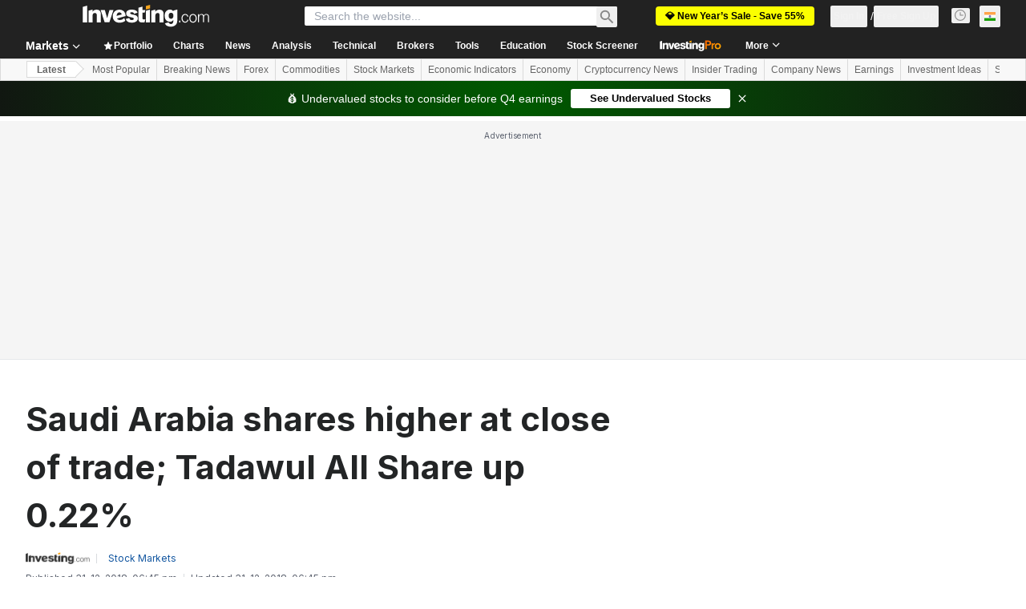

--- FILE ---
content_type: application/javascript
request_url: https://promos.investing.com/eu-a4flkt7l2b/z9gd/9a63d23b-49c1-4335-b698-e7f3ab10af6c/in.investing.com/jsonp/z?cb=1768440708567&callback=__dgoj3f0nbo304
body_size: 526
content:
__dgoj3f0nbo304({"da":"bg*br*al|Apple%bt*bm*bs*cb*bu*dl$0^j~m|131.0.0.0%v~d~f~primarySoftwareType|Robot%s~r~dg*e~b~dq*z|Blink%cn*ds*ba*ch*cc*n|Chrome%t~bl*ac~aa~g~y|macOS%ce*ah~bq*bd~dd*cq$0^cl*df*bp*ad|Desktop%bh*c~dc*dn*bi*ae~ci*cx*p~bk*de*bc*i~h|10.15.7%cd*w~cu*ck*l~u~partialIdentification*af~bz*db*ab*q~a*cp$0^dh*k|Apple%cr*ag|-","geo":{"continent_code":"NA","metro_code":535,"latitude":39.9625,"country_name":"United States","ip":"18.117.178.200","region_name":"Ohio","region_code":"OH","continent_name":"North America","time_zone":"America/New_York","country_code":"US","zipcode":"43215","longitude":-83.0061,"city":"Columbus"},"success":true,"rand":549579,"ts":1768440708732.0});